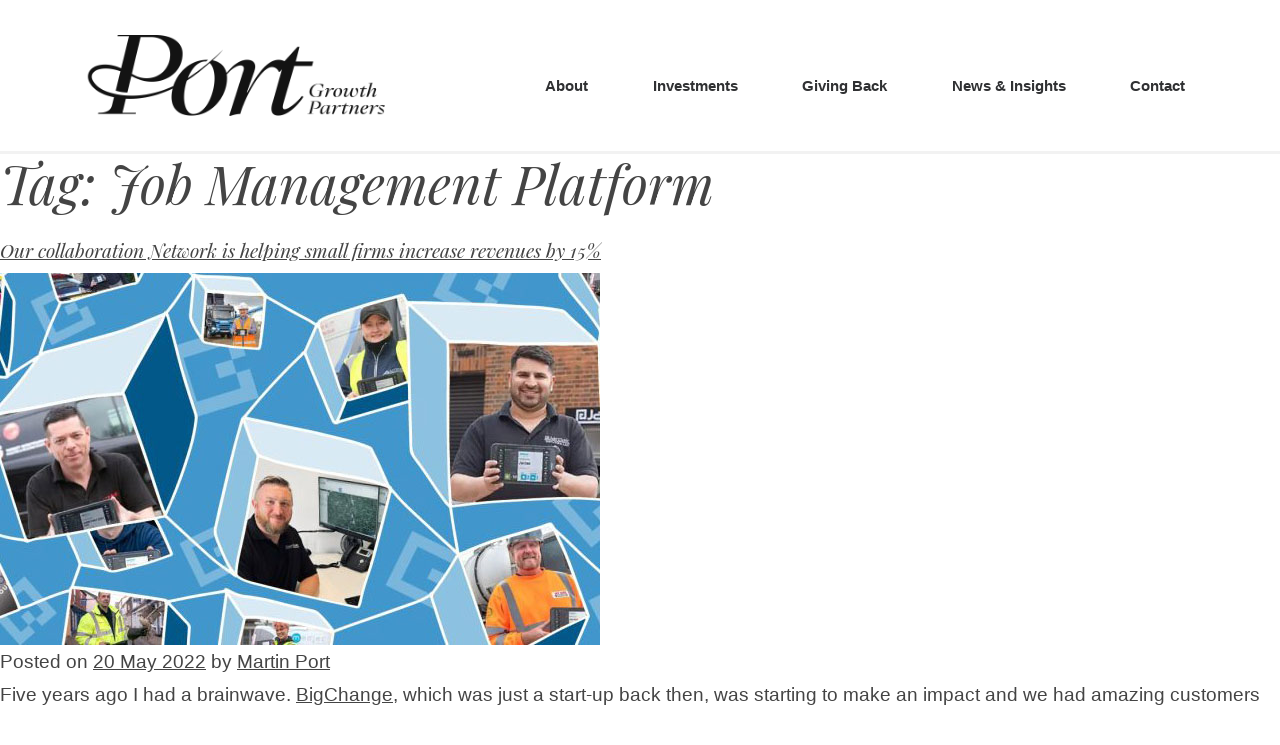

--- FILE ---
content_type: text/html; charset=UTF-8
request_url: https://portgrowthpartners.com/tag/job-management-platform/
body_size: 10761
content:
<!doctype html><html lang="en-GB"><head><meta charset="UTF-8"><link rel="preconnect" href="https://fonts.gstatic.com/" crossorigin /><meta name="viewport" content="width=device-width, initial-scale=1"><link rel="profile" href="https://gmpg.org/xfn/11"><link rel="preconnect" href="https://fonts.googleapis.com"><link rel="preconnect" href="https://fonts.gstatic.com" crossorigin><meta name='robots' content='index, follow, max-image-preview:large, max-snippet:-1, max-video-preview:-1' /><title>Job Management Platform Archives - Port Growth Partners</title><link rel="canonical" href="https://portgrowthpartners.com/tag/job-management-platform/" /><meta property="og:locale" content="en_GB" /><meta property="og:type" content="article" /><meta property="og:title" content="Job Management Platform Archives - Port Growth Partners" /><meta property="og:url" content="https://portgrowthpartners.com/tag/job-management-platform/" /><meta property="og:site_name" content="Port Growth Partners" /><meta name="twitter:card" content="summary_large_image" /> <script type="application/ld+json" class="yoast-schema-graph">{"@context":"https://schema.org","@graph":[{"@type":"CollectionPage","@id":"https://portgrowthpartners.com/tag/job-management-platform/","url":"https://portgrowthpartners.com/tag/job-management-platform/","name":"Job Management Platform Archives - Port Growth Partners","isPartOf":{"@id":"https://portgrowthpartners.com/#website"},"primaryImageOfPage":{"@id":"https://portgrowthpartners.com/tag/job-management-platform/#primaryimage"},"image":{"@id":"https://portgrowthpartners.com/tag/job-management-platform/#primaryimage"},"thumbnailUrl":"https://portgrowthpartners.com/wp-content/uploads/2022/05/Blog-Network-May-22-V2-1.jpg","breadcrumb":{"@id":"https://portgrowthpartners.com/tag/job-management-platform/#breadcrumb"},"inLanguage":"en-GB"},{"@type":"ImageObject","inLanguage":"en-GB","@id":"https://portgrowthpartners.com/tag/job-management-platform/#primaryimage","url":"https://portgrowthpartners.com/wp-content/uploads/2022/05/Blog-Network-May-22-V2-1.jpg","contentUrl":"https://portgrowthpartners.com/wp-content/uploads/2022/05/Blog-Network-May-22-V2-1.jpg","width":600,"height":372,"caption":"Our collaboration Network is helping small firms increase revenues by 15%"},{"@type":"BreadcrumbList","@id":"https://portgrowthpartners.com/tag/job-management-platform/#breadcrumb","itemListElement":[{"@type":"ListItem","position":1,"name":"Home","item":"http://portgrowthpartners.com/"},{"@type":"ListItem","position":2,"name":"Job Management Platform"}]},{"@type":"WebSite","@id":"https://portgrowthpartners.com/#website","url":"https://portgrowthpartners.com/","name":"Port Growth Partners","description":"Energise your business","publisher":{"@id":"https://portgrowthpartners.com/#organization"},"potentialAction":[{"@type":"SearchAction","target":{"@type":"EntryPoint","urlTemplate":"https://portgrowthpartners.com/?s={search_term_string}"},"query-input":{"@type":"PropertyValueSpecification","valueRequired":true,"valueName":"search_term_string"}}],"inLanguage":"en-GB"},{"@type":"Organization","@id":"https://portgrowthpartners.com/#organization","name":"Port Growth Partners","url":"https://portgrowthpartners.com/","logo":{"@type":"ImageObject","inLanguage":"en-GB","@id":"https://portgrowthpartners.com/#/schema/logo/image/","url":"https://portgrowthpartners.com/wp-content/uploads/2022/09/cropped-Martin-swirled-by-P.png","contentUrl":"https://portgrowthpartners.com/wp-content/uploads/2022/09/cropped-Martin-swirled-by-P.png","width":483,"height":483,"caption":"Port Growth Partners"},"image":{"@id":"https://portgrowthpartners.com/#/schema/logo/image/"}}]}</script> <link rel='dns-prefetch' href='//ajax.googleapis.com' /><link rel='dns-prefetch' href='//cdnjs.cloudflare.com' /><link rel='dns-prefetch' href='//fonts.googleapis.com' /><link rel="alternate" type="application/rss+xml" title="Port Growth Partners &raquo; Feed" href="https://portgrowthpartners.com/feed/" /><link rel="alternate" type="application/rss+xml" title="Port Growth Partners &raquo; Job Management Platform Tag Feed" href="https://portgrowthpartners.com/tag/job-management-platform/feed/" /> <script src="[data-uri]" defer></script><script data-optimized="1" src="https://portgrowthpartners.com/wp-content/plugins/litespeed-cache/assets/js/webfontloader.min.js" defer></script><link data-optimized="2" rel="stylesheet" href="https://portgrowthpartners.com/wp-content/litespeed/css/ecd024f6713add95fb717d5cd3f1416e.css?ver=b409b" /><link rel="https://api.w.org/" href="https://portgrowthpartners.com/wp-json/" /><link rel="alternate" title="JSON" type="application/json" href="https://portgrowthpartners.com/wp-json/wp/v2/tags/24" /><link rel="EditURI" type="application/rsd+xml" title="RSD" href="https://portgrowthpartners.com/xmlrpc.php?rsd" /><meta name="generator" content="WordPress 6.9" /><link rel="icon" href="https://portgrowthpartners.com/wp-content/uploads/2022/09/cropped-favicon-32x32.png" sizes="32x32" /><link rel="icon" href="https://portgrowthpartners.com/wp-content/uploads/2022/09/cropped-favicon-192x192.png" sizes="192x192" /><link rel="apple-touch-icon" href="https://portgrowthpartners.com/wp-content/uploads/2022/09/cropped-favicon-180x180.png" /><meta name="msapplication-TileImage" content="https://portgrowthpartners.com/wp-content/uploads/2022/09/cropped-favicon-270x270.png" /></head><body class="archive tag tag-job-management-platform tag-24 wp-custom-logo wp-embed-responsive wp-theme-gutenberg-base hfeed"><div id="page" class="site"><header class="site-header"><div class="site-header__container container"><div class="site-header__logo">
<a href="https://portgrowthpartners.com" aria-label="Port Growth Partners Logo, homepage link">
<img data-lazyloaded="1" src="[data-uri]" width="340" height="87" data-src="/wp-content/uploads/2022/10/port-growth-partners-logo-hq2-de-2.webp" alt="Logo"><noscript><img width="340" height="87" src="/wp-content/uploads/2022/10/port-growth-partners-logo-hq2-de-2.webp" alt="Logo"></noscript>
</a></div><nav id="site-navigation" class="site-header__nav"><div class="nav-menu"><ul id="primary-menu" class="nav-menu"><li id="menu-item-20" class="menu-item menu-item-type-post_type menu-item-object-page menu-item-20"><a href="https://portgrowthpartners.com/about/">About</a></li><li id="menu-item-23" class="menu-item menu-item-type-post_type menu-item-object-page menu-item-23"><a href="https://portgrowthpartners.com/investments/">Investments</a></li><li id="menu-item-21" class="menu-item menu-item-type-post_type menu-item-object-page menu-item-21"><a href="https://portgrowthpartners.com/giving-back/">Giving Back</a></li><li id="menu-item-24" class="menu-item menu-item-type-post_type menu-item-object-page menu-item-24"><a href="https://portgrowthpartners.com/news-insights/">News &#038; Insights</a></li><li id="menu-item-22" class="menu-item menu-item-type-post_type menu-item-object-page menu-item-22"><a href="https://portgrowthpartners.com/contact/">Contact</a></li></ul></div></nav><div class="site-header__menu-toggle"><div class="hamburger">
<span></span>
<span></span>
<span></span>
<span></span></div></div></div></header><main id="primary" class="site-main"><header class="page-header"><h1 class="page-title">Tag: <span>Job Management Platform</span></h1></header><article id="post-40436" class="post-40436 post type-post status-publish format-standard has-post-thumbnail hentry category-chairmans-blog tag-customer-experience tag-job-management-platform tag-job-management-software"><header class="entry-header"><h2 class="entry-title"><a href="https://portgrowthpartners.com/bigchange-collaboration-network-small-firms-boost-revenue/" rel="bookmark">Our collaboration Network is helping small firms increase revenues by 15%</a></h2><img data-lazyloaded="1" src="[data-uri]" width="600" height="372" data-src="https://portgrowthpartners.com/wp-content/uploads/2022/05/Blog-Network-May-22-V2-1.jpg" class="attachment-post-thumbnail size-post-thumbnail wp-post-image" alt="Our collaboration Network is helping small firms increase revenues by 15%" decoding="async" fetchpriority="high" data-srcset="https://portgrowthpartners.com/wp-content/uploads/2022/05/Blog-Network-May-22-V2-1.jpg 600w, https://portgrowthpartners.com/wp-content/uploads/2022/05/Blog-Network-May-22-V2-1-300x186.jpg 300w" data-sizes="(max-width: 600px) 100vw, 600px" /><noscript><img width="600" height="372" src="https://portgrowthpartners.com/wp-content/uploads/2022/05/Blog-Network-May-22-V2-1.jpg" class="attachment-post-thumbnail size-post-thumbnail wp-post-image" alt="Our collaboration Network is helping small firms increase revenues by 15%" decoding="async" fetchpriority="high" srcset="https://portgrowthpartners.com/wp-content/uploads/2022/05/Blog-Network-May-22-V2-1.jpg 600w, https://portgrowthpartners.com/wp-content/uploads/2022/05/Blog-Network-May-22-V2-1-300x186.jpg 300w" sizes="(max-width: 600px) 100vw, 600px" /></noscript><div class="entry-meta">
<span class="posted-on">Posted on <a href="https://portgrowthpartners.com/bigchange-collaboration-network-small-firms-boost-revenue/" rel="bookmark"><time class="entry-date published updated" datetime="2022-05-20T10:36:17+01:00">20 May 2022</time></a></span><span class="byline"> by <span class="author vcard"><a class="url fn n" href="https://portgrowthpartners.com/author/martin-port/">Martin Port</a></span></span></div></header><div class="entry-content"><p>Five years ago I had a brainwave.&nbsp;<a href="https://www.bigchange.com/" target="_blank" rel="noreferrer noopener">BigChange,</a> which was just a start-up back then, was starting to make an impact and we had amazing customers coming on board every single day.</p><p>That’s when it hit me: wouldn’t it be incredible if I could help these companies work together to grow, and become more successful than they could on their own?</p><p>That was the seed of an idea that would grow into the&nbsp;<a href="https://www.bigchange.com/us/network/" target="_blank" rel="noreferrer noopener">BigChange Network</a>, a directory where our customers could find contractors, share jobs, and expand, both geographically and in terms of the services they could provide.</p><p>Today, we have over 550 customers on the Network and we’re beginning to see how collaboration is accelerating their growth and success.&nbsp;</p><h3 class="wp-block-heading">The value of the BigChange network</h3><p>Imagine you’re a plumbing business based in Brighton, and a customer in North London needs a job done.</p><p>It doesn’t make sense to send someone all the way from Brighton to do the work – not from a business or carbon efficiency standpoint.</p><p>So, you look on the Network, find a great London plumber, give them a call, and then send the job over via the BigChange platform.</p><p>Once they accept, you can track the work in real-time. Once the job is complete, you have all the paperwork required for the end customer, with your company branding, and you get the signed off job card including all the completed health and safety processes and photos.</p><p>This collaborative system also means that you make a nice profit on a customer that you may have had to turn down otherwise.</p><p>What could be simpler?</p><h3 class="wp-block-heading">Using the Network to solve complex challenges</h3><p>In fact, our innovative customers are using the&nbsp;<a href="https://www.bigchange.com/us/network/" target="_blank" rel="noreferrer noopener">Network</a>&nbsp;to solve increasingly complex business challenges.&nbsp;</p><p><a rel="noreferrer noopener" href="https://www.linkedin.com/in/lori-k-b40b65213/" target="_blank">Lori Kidd</a>, who manages the Network, has found all kinds of fascinating user cases.</p><p>&#8220;We have some customers who offer maintenance but might be approached by customers looking for an installation,&#8221; she explains.</p><p>&#8220;If they say they can’t install the equipment and the customer goes elsewhere, that other company may end up servicing the equipment later, so the customer has lost out twice. We are seeing those companies finding an installer through BigChange and then handling all the future maintenance afterwards.&#8221;</p><p>I love hearing stories about how smart business leaders are using the Network to test out new services, expand their geographical reach, and take on urgent jobs when they are booked solid. I’d like to share some of these with you today.</p><p>Even if you’re not a BigChange customer, I hope the below insights fuel your ambitions. And if you are, and you’re not on the Network, I hope this inspires you to take the plunge!</p><h3 class="wp-block-heading"><strong>Offering a seamless service</strong></h3><p><a rel="noreferrer noopener" href="https://www.linkedin.com/in/steve-baker-19060393/" target="_blank">Steve Baker</a>&nbsp;is the founder of&nbsp;<a href="https://jardak.co.uk/" target="_blank" rel="noreferrer noopener">Jardak Services</a>, which started out as a contract cleaning company but now offers a full facilities management service.</p><p>The business has been going for 22 years, and now employs 60 staff. Steve believes that the Network has transformed the way he contracts out work.</p><p>&#8220;We have a sister business, called Trustwater, which offers fire risk assessments and health and safely consultancy,&#8221; he says. &#8220;Trustwater is on BigChange too, so we use the Network to refer jobs between the two businesses while ensuring that all our paperwork and processes are completely consistent. It’s an example of how you can use the Network internally to make the sub-contracting process even more seamless.&#8221;</p><h3 class="wp-block-heading"><strong>Contract out with confidence</strong></h3><p><a rel="noreferrer noopener" href="https://www.linkedin.com/in/daniel-rochester-428a381b/" target="_blank">Dan Rochester</a>&nbsp;founded&nbsp;<a href="https://www.tm-gb.co.uk/" target="_blank" rel="noreferrer noopener">Target&nbsp;Maintenance </a>with his brother&nbsp;<a href="https://www.linkedin.com/in/dean-rochester-75a88346/" target="_blank" rel="noreferrer noopener">Dean</a>&nbsp;in 2014.</p><p>From a standing start, the property management and fire protection company has grown to employ 90 staff and turn over £8.5m.</p><p>&#8220;We have found the Network really helpful for finding like-minded companies and sharing jobs,&#8221; he says.</p><p>&#8220;Because you are dealing with a BigChange customer, you know what kind of company it’s likely to be. We have found the standard of work has been very high, and we know that they can provide all the information we need in the right format for our records and our health and safety processes.&#8221;</p><h3 class="wp-block-heading"><strong>Boost your revenues</strong></h3><p><a href="https://www.linkedin.com/in/aaronthomaseastwood/" target="_blank" rel="noreferrer noopener">Aaron Eastwood</a>&nbsp;is the co-founder of <a href="https://www.securesiteuk.co.uk/" target="_blank" rel="noreferrer noopener">Site Secure</a>, a CCTV manufacturer and fire alarm installation firm.</p><p>The business has been running since 2018 and joined the network a little over a year ago.</p><p>&#8220;We always use the Network as the first port of call to find sub-contractors,&#8221; he says. &#8220;Without the Network, we could use some of the people we already have on our books as approved contractors but there would definitely be some work we would have to turn down without it, especially the stuff that is out of our area or is really urgent.&#8221;</p><p>Aaron says that the Network has increased revenues by 10%-15%. &#8220;That has the ability to grow as we use the Network more and more,&#8221; he adds. &#8220;We are doubling in size every year.&#8221;</p><h3 class="wp-block-heading"><strong>Free publicity!</strong></h3><p>&#8220;I can’t understand why every BigChange customer isn’t on the Network,&#8221; says Jardak’s Steve Baker. &#8220;It’s free publicity for your business. Once you’re set up to take on jobs, you don’t have to do anything, and the referrals come in whenever someone needs your help on a job.&#8221;</p><h3 class="wp-block-heading"><strong>A virtuous cycle</strong></h3><p>When you refer a job to a contractor through the Network, you forge a new professional relationship that could result in more work coming your way in future.</p><p>&#8220;We’ve had a few instances where we have referred work to a BigChange customer and then they have given us work back,&#8221; says Site Secure’s Aaron Eastwood.</p><p>&#8220;We always give new contractors a ring when we find them on the Network, so you get to know each other.&#8221;</p><h3 class="wp-block-heading"><strong>Sharing best practice with existing customers</strong></h3><p>It’s always useful when you find out an existing customer is already on the BigChange platform, according to Dan Rochester.</p><p>“You can work together to improve the reporting and processes that you get from each job. I have one client that I work closely with, and we are always sharing our learnings and helping one another to get even more out of the software. I’ve made a lot of changes to our back end – it looks very different to the off-the-shelf product now &#8211; and I’ve shown him all our workarounds.”</p><h3 class="wp-block-heading"><strong>Save time and resource</strong></h3><p>“When you search for contractors on BigChange, it shows you the exact catchment area they work in, and all their specialist services, which is a real time-saver,” says Jardak’s Steve.</p><p>“We would otherwise use Google to try and find someone but then you often call up and they don’t work in the area that you searched for, or they don’t offer the specialist service that you need.</p><p>&#8220;Given that we only tend to subcontract out the more specialist stuff, we can’t afford to waste time ringing around.”</p></div><footer class="entry-footer">
<span class="cat-links">Posted in <a href="https://portgrowthpartners.com/category/chairmans-blog/" rel="category tag">Chairman's Blog</a></span><span class="tags-links">Tagged <a href="https://portgrowthpartners.com/tag/customer-experience/" rel="tag">customer experience</a>, <a href="https://portgrowthpartners.com/tag/job-management-platform/" rel="tag">Job Management Platform</a>, <a href="https://portgrowthpartners.com/tag/job-management-software/" rel="tag">Job Management Software</a></span></footer></article></main><footer id="colophon" class="footer"><div class="footer__scroll">
<a href="javascript:void();"><img data-lazyloaded="1" src="[data-uri]" width="200" height="200" data-src="https://static.thenounproject.com/png/3102397-200.png" alt=""><noscript><img width="200" height="200" src="https://static.thenounproject.com/png/3102397-200.png" alt=""></noscript></a></div><div class="footer__container container"><div class="footer__container-left">
<a href="/" aria-label="Port Growth Partners Logo, homepage link">
<img data-lazyloaded="1" src="[data-uri]" width="340" height="87" class="site__logo" data-src="/wp-content/uploads/2022/10/port-growth-partners-logo-hq2-de-2.webp" alt=""><noscript><img width="340" height="87" class="site__logo" src="/wp-content/uploads/2022/10/port-growth-partners-logo-hq2-de-2.webp" alt=""></noscript>
</a></div><div class="footer__container-middle"><p class="footer__title">Get In Touch</p><div class="footer__link">
<svg xmlns="http://www.w3.org/2000/svg" width="40" height="40" viewBox="0 0 24 24" fill="none" stroke="black" stroke-width="2" stroke-linecap="round" stroke-linejoin="round" class="feather feather-mail"><path d="M4 4h16c1.1 0 2 .9 2 2v12c0 1.1-.9 2-2 2H4c-1.1 0-2-.9-2-2V6c0-1.1.9-2 2-2z"></path><polyline points="22,6 12,13 2,6"></polyline></svg>
<a href="/cdn-cgi/l/email-protection#422b2c242d02322d303625302d35362a322330362c2730316c212d2f"><span class="__cf_email__" data-cfemail="bed7d0d8d1feced1cccad9ccd1c9cad6cedfcccad0dbcccd90ddd1d3">[email&#160;protected]</span> </a></div><div class="footer__link">
<svg xmlns="http://www.w3.org/2000/svg" width="40" height="40" viewBox="0 0 24 24" fill="none" stroke="black" stroke-width="2" stroke-linecap="round" stroke-linejoin="round" class="feather feather-phone"><path d="M22 16.92v3a2 2 0 0 1-2.18 2 19.79 19.79 0 0 1-8.63-3.07 19.5 19.5 0 0 1-6-6 19.79 19.79 0 0 1-3.07-8.67A2 2 0 0 1 4.11 2h3a2 2 0 0 1 2 1.72 12.84 12.84 0 0 0 .7 2.81 2 2 0 0 1-.45 2.11L8.09 9.91a16 16 0 0 0 6 6l1.27-1.27a2 2 0 0 1 2.11-.45 12.84 12.84 0 0 0 2.81.7A2 2 0 0 1 22 16.92z"></path></svg>
<a href="tel:01135435700">+44 113 543 5700</a></div><div class="footer__link">
<img data-lazyloaded="1" src="[data-uri]" width="20" height="20" data-src="/wp-content/uploads/2022/10/linkedin-logo.webp" alt=""><noscript><img width="20" height="20" src="/wp-content/uploads/2022/10/linkedin-logo.webp" alt=""></noscript>
<a target="_blank" href="https://www.linkedin.com/company/port-growth-partners/">Linkedin</a></div></div><div class="footer__container-right"><nav aria-label="footer-navigation"><div class="footer-menu"><ul id="primary-menu" class="footer-menu"><li class="menu-item menu-item-type-post_type menu-item-object-page menu-item-20"><a href="https://portgrowthpartners.com/about/">About</a></li><li class="menu-item menu-item-type-post_type menu-item-object-page menu-item-23"><a href="https://portgrowthpartners.com/investments/">Investments</a></li><li class="menu-item menu-item-type-post_type menu-item-object-page menu-item-21"><a href="https://portgrowthpartners.com/giving-back/">Giving Back</a></li><li class="menu-item menu-item-type-post_type menu-item-object-page menu-item-24"><a href="https://portgrowthpartners.com/news-insights/">News &#038; Insights</a></li><li class="menu-item menu-item-type-post_type menu-item-object-page menu-item-22"><a href="https://portgrowthpartners.com/contact/">Contact</a></li></ul></div></nav></div></div><p style="font-size: 16px;" class="container">Port Growth Partners Limited (Registration No: 13536974)</p></footer></div> <script data-cfasync="false" src="/cdn-cgi/scripts/5c5dd728/cloudflare-static/email-decode.min.js"></script><script type="speculationrules">{"prefetch":[{"source":"document","where":{"and":[{"href_matches":"/*"},{"not":{"href_matches":["/wp-*.php","/wp-admin/*","/wp-content/uploads/*","/wp-content/*","/wp-content/plugins/*","/wp-content/themes/gutenberg-base/*","/*\\?(.+)"]}},{"not":{"selector_matches":"a[rel~=\"nofollow\"]"}},{"not":{"selector_matches":".no-prefetch, .no-prefetch a"}}]},"eagerness":"conservative"}]}</script> <script type="text/javascript" src="https://ajax.googleapis.com/ajax/libs/jquery/3.6.1/jquery.min.js" id="jquery-js"></script> <script data-no-optimize="1">window.lazyLoadOptions=Object.assign({},{threshold:300},window.lazyLoadOptions||{});!function(t,e){"object"==typeof exports&&"undefined"!=typeof module?module.exports=e():"function"==typeof define&&define.amd?define(e):(t="undefined"!=typeof globalThis?globalThis:t||self).LazyLoad=e()}(this,function(){"use strict";function e(){return(e=Object.assign||function(t){for(var e=1;e<arguments.length;e++){var n,a=arguments[e];for(n in a)Object.prototype.hasOwnProperty.call(a,n)&&(t[n]=a[n])}return t}).apply(this,arguments)}function o(t){return e({},at,t)}function l(t,e){return t.getAttribute(gt+e)}function c(t){return l(t,vt)}function s(t,e){return function(t,e,n){e=gt+e;null!==n?t.setAttribute(e,n):t.removeAttribute(e)}(t,vt,e)}function i(t){return s(t,null),0}function r(t){return null===c(t)}function u(t){return c(t)===_t}function d(t,e,n,a){t&&(void 0===a?void 0===n?t(e):t(e,n):t(e,n,a))}function f(t,e){et?t.classList.add(e):t.className+=(t.className?" ":"")+e}function _(t,e){et?t.classList.remove(e):t.className=t.className.replace(new RegExp("(^|\\s+)"+e+"(\\s+|$)")," ").replace(/^\s+/,"").replace(/\s+$/,"")}function g(t){return t.llTempImage}function v(t,e){!e||(e=e._observer)&&e.unobserve(t)}function b(t,e){t&&(t.loadingCount+=e)}function p(t,e){t&&(t.toLoadCount=e)}function n(t){for(var e,n=[],a=0;e=t.children[a];a+=1)"SOURCE"===e.tagName&&n.push(e);return n}function h(t,e){(t=t.parentNode)&&"PICTURE"===t.tagName&&n(t).forEach(e)}function a(t,e){n(t).forEach(e)}function m(t){return!!t[lt]}function E(t){return t[lt]}function I(t){return delete t[lt]}function y(e,t){var n;m(e)||(n={},t.forEach(function(t){n[t]=e.getAttribute(t)}),e[lt]=n)}function L(a,t){var o;m(a)&&(o=E(a),t.forEach(function(t){var e,n;e=a,(t=o[n=t])?e.setAttribute(n,t):e.removeAttribute(n)}))}function k(t,e,n){f(t,e.class_loading),s(t,st),n&&(b(n,1),d(e.callback_loading,t,n))}function A(t,e,n){n&&t.setAttribute(e,n)}function O(t,e){A(t,rt,l(t,e.data_sizes)),A(t,it,l(t,e.data_srcset)),A(t,ot,l(t,e.data_src))}function w(t,e,n){var a=l(t,e.data_bg_multi),o=l(t,e.data_bg_multi_hidpi);(a=nt&&o?o:a)&&(t.style.backgroundImage=a,n=n,f(t=t,(e=e).class_applied),s(t,dt),n&&(e.unobserve_completed&&v(t,e),d(e.callback_applied,t,n)))}function x(t,e){!e||0<e.loadingCount||0<e.toLoadCount||d(t.callback_finish,e)}function M(t,e,n){t.addEventListener(e,n),t.llEvLisnrs[e]=n}function N(t){return!!t.llEvLisnrs}function z(t){if(N(t)){var e,n,a=t.llEvLisnrs;for(e in a){var o=a[e];n=e,o=o,t.removeEventListener(n,o)}delete t.llEvLisnrs}}function C(t,e,n){var a;delete t.llTempImage,b(n,-1),(a=n)&&--a.toLoadCount,_(t,e.class_loading),e.unobserve_completed&&v(t,n)}function R(i,r,c){var l=g(i)||i;N(l)||function(t,e,n){N(t)||(t.llEvLisnrs={});var a="VIDEO"===t.tagName?"loadeddata":"load";M(t,a,e),M(t,"error",n)}(l,function(t){var e,n,a,o;n=r,a=c,o=u(e=i),C(e,n,a),f(e,n.class_loaded),s(e,ut),d(n.callback_loaded,e,a),o||x(n,a),z(l)},function(t){var e,n,a,o;n=r,a=c,o=u(e=i),C(e,n,a),f(e,n.class_error),s(e,ft),d(n.callback_error,e,a),o||x(n,a),z(l)})}function T(t,e,n){var a,o,i,r,c;t.llTempImage=document.createElement("IMG"),R(t,e,n),m(c=t)||(c[lt]={backgroundImage:c.style.backgroundImage}),i=n,r=l(a=t,(o=e).data_bg),c=l(a,o.data_bg_hidpi),(r=nt&&c?c:r)&&(a.style.backgroundImage='url("'.concat(r,'")'),g(a).setAttribute(ot,r),k(a,o,i)),w(t,e,n)}function G(t,e,n){var a;R(t,e,n),a=e,e=n,(t=Et[(n=t).tagName])&&(t(n,a),k(n,a,e))}function D(t,e,n){var a;a=t,(-1<It.indexOf(a.tagName)?G:T)(t,e,n)}function S(t,e,n){var a;t.setAttribute("loading","lazy"),R(t,e,n),a=e,(e=Et[(n=t).tagName])&&e(n,a),s(t,_t)}function V(t){t.removeAttribute(ot),t.removeAttribute(it),t.removeAttribute(rt)}function j(t){h(t,function(t){L(t,mt)}),L(t,mt)}function F(t){var e;(e=yt[t.tagName])?e(t):m(e=t)&&(t=E(e),e.style.backgroundImage=t.backgroundImage)}function P(t,e){var n;F(t),n=e,r(e=t)||u(e)||(_(e,n.class_entered),_(e,n.class_exited),_(e,n.class_applied),_(e,n.class_loading),_(e,n.class_loaded),_(e,n.class_error)),i(t),I(t)}function U(t,e,n,a){var o;n.cancel_on_exit&&(c(t)!==st||"IMG"===t.tagName&&(z(t),h(o=t,function(t){V(t)}),V(o),j(t),_(t,n.class_loading),b(a,-1),i(t),d(n.callback_cancel,t,e,a)))}function $(t,e,n,a){var o,i,r=(i=t,0<=bt.indexOf(c(i)));s(t,"entered"),f(t,n.class_entered),_(t,n.class_exited),o=t,i=a,n.unobserve_entered&&v(o,i),d(n.callback_enter,t,e,a),r||D(t,n,a)}function q(t){return t.use_native&&"loading"in HTMLImageElement.prototype}function H(t,o,i){t.forEach(function(t){return(a=t).isIntersecting||0<a.intersectionRatio?$(t.target,t,o,i):(e=t.target,n=t,a=o,t=i,void(r(e)||(f(e,a.class_exited),U(e,n,a,t),d(a.callback_exit,e,n,t))));var e,n,a})}function B(e,n){var t;tt&&!q(e)&&(n._observer=new IntersectionObserver(function(t){H(t,e,n)},{root:(t=e).container===document?null:t.container,rootMargin:t.thresholds||t.threshold+"px"}))}function J(t){return Array.prototype.slice.call(t)}function K(t){return t.container.querySelectorAll(t.elements_selector)}function Q(t){return c(t)===ft}function W(t,e){return e=t||K(e),J(e).filter(r)}function X(e,t){var n;(n=K(e),J(n).filter(Q)).forEach(function(t){_(t,e.class_error),i(t)}),t.update()}function t(t,e){var n,a,t=o(t);this._settings=t,this.loadingCount=0,B(t,this),n=t,a=this,Y&&window.addEventListener("online",function(){X(n,a)}),this.update(e)}var Y="undefined"!=typeof window,Z=Y&&!("onscroll"in window)||"undefined"!=typeof navigator&&/(gle|ing|ro)bot|crawl|spider/i.test(navigator.userAgent),tt=Y&&"IntersectionObserver"in window,et=Y&&"classList"in document.createElement("p"),nt=Y&&1<window.devicePixelRatio,at={elements_selector:".lazy",container:Z||Y?document:null,threshold:300,thresholds:null,data_src:"src",data_srcset:"srcset",data_sizes:"sizes",data_bg:"bg",data_bg_hidpi:"bg-hidpi",data_bg_multi:"bg-multi",data_bg_multi_hidpi:"bg-multi-hidpi",data_poster:"poster",class_applied:"applied",class_loading:"litespeed-loading",class_loaded:"litespeed-loaded",class_error:"error",class_entered:"entered",class_exited:"exited",unobserve_completed:!0,unobserve_entered:!1,cancel_on_exit:!0,callback_enter:null,callback_exit:null,callback_applied:null,callback_loading:null,callback_loaded:null,callback_error:null,callback_finish:null,callback_cancel:null,use_native:!1},ot="src",it="srcset",rt="sizes",ct="poster",lt="llOriginalAttrs",st="loading",ut="loaded",dt="applied",ft="error",_t="native",gt="data-",vt="ll-status",bt=[st,ut,dt,ft],pt=[ot],ht=[ot,ct],mt=[ot,it,rt],Et={IMG:function(t,e){h(t,function(t){y(t,mt),O(t,e)}),y(t,mt),O(t,e)},IFRAME:function(t,e){y(t,pt),A(t,ot,l(t,e.data_src))},VIDEO:function(t,e){a(t,function(t){y(t,pt),A(t,ot,l(t,e.data_src))}),y(t,ht),A(t,ct,l(t,e.data_poster)),A(t,ot,l(t,e.data_src)),t.load()}},It=["IMG","IFRAME","VIDEO"],yt={IMG:j,IFRAME:function(t){L(t,pt)},VIDEO:function(t){a(t,function(t){L(t,pt)}),L(t,ht),t.load()}},Lt=["IMG","IFRAME","VIDEO"];return t.prototype={update:function(t){var e,n,a,o=this._settings,i=W(t,o);{if(p(this,i.length),!Z&&tt)return q(o)?(e=o,n=this,i.forEach(function(t){-1!==Lt.indexOf(t.tagName)&&S(t,e,n)}),void p(n,0)):(t=this._observer,o=i,t.disconnect(),a=t,void o.forEach(function(t){a.observe(t)}));this.loadAll(i)}},destroy:function(){this._observer&&this._observer.disconnect(),K(this._settings).forEach(function(t){I(t)}),delete this._observer,delete this._settings,delete this.loadingCount,delete this.toLoadCount},loadAll:function(t){var e=this,n=this._settings;W(t,n).forEach(function(t){v(t,e),D(t,n,e)})},restoreAll:function(){var e=this._settings;K(e).forEach(function(t){P(t,e)})}},t.load=function(t,e){e=o(e);D(t,e)},t.resetStatus=function(t){i(t)},t}),function(t,e){"use strict";function n(){e.body.classList.add("litespeed_lazyloaded")}function a(){console.log("[LiteSpeed] Start Lazy Load"),o=new LazyLoad(Object.assign({},t.lazyLoadOptions||{},{elements_selector:"[data-lazyloaded]",callback_finish:n})),i=function(){o.update()},t.MutationObserver&&new MutationObserver(i).observe(e.documentElement,{childList:!0,subtree:!0,attributes:!0})}var o,i;t.addEventListener?t.addEventListener("load",a,!1):t.attachEvent("onload",a)}(window,document);</script><script data-optimized="1" src="https://portgrowthpartners.com/wp-content/litespeed/js/48692ec0c31999d138a0d6c0c02ac16b.js?ver=b409b" defer></script><script defer src="https://static.cloudflareinsights.com/beacon.min.js/vcd15cbe7772f49c399c6a5babf22c1241717689176015" integrity="sha512-ZpsOmlRQV6y907TI0dKBHq9Md29nnaEIPlkf84rnaERnq6zvWvPUqr2ft8M1aS28oN72PdrCzSjY4U6VaAw1EQ==" data-cf-beacon='{"version":"2024.11.0","token":"a4ee4abca7ad4cfbaf3ddb17f7e31077","r":1,"server_timing":{"name":{"cfCacheStatus":true,"cfEdge":true,"cfExtPri":true,"cfL4":true,"cfOrigin":true,"cfSpeedBrain":true},"location_startswith":null}}' crossorigin="anonymous"></script>
</body></html>
<!-- Page optimized by LiteSpeed Cache @2026-01-24 05:45:37 -->

<!-- Page cached by LiteSpeed Cache 7.7 on 2026-01-24 05:45:36 -->